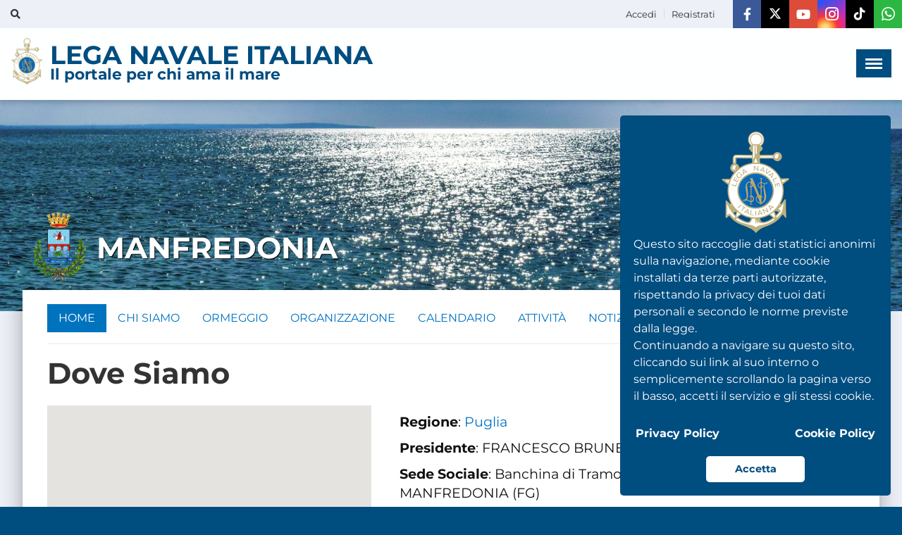

--- FILE ---
content_type: text/html; charset=UTF-8
request_url: https://www.leganavale.it/manfredonia
body_size: 16897
content:
<!DOCTYPE html>
<html lang="it-IT">
	<head>
        <meta charset="utf-8">
  		<meta http-equiv="X-UA-Compatible" content="IE=edge,chrome=1">
        <title>Home | Sezione Lni Di MANFREDONIA : LEGA NAVALE ITALIANA</title>


<meta http-equiv="content-language" content="it">
<meta http-equiv="content-type" content="text/html">
<meta name="viewport" content="width=device-width, initial-scale=1.0, maximum-scale=1.0, user-scalable=0">
<meta name="mobile-web-app-capable" content="yes">
<meta name="apple-mobile-web-app-capable" content="yes">

<link href='https://www.leganavale.it/mod/aalborg_theme/fonts/style.css' rel='stylesheet' type='text/css'>
<link href='https://www.leganavale.it/mod/aalborg_theme/js/cookieconsent/cookieconsent.css' rel='stylesheet' type='text/css'>
<link rel="apple-touch-icon" sizes="57x57" href="https://www.leganavale.it/mod/aalborg_theme/graphics/nuovo_layout/favicon/apple-icon-57x57.png">
<link rel="apple-touch-icon" sizes="60x60" href="https://www.leganavale.it/mod/aalborg_theme/graphics/nuovo_layout/favicon/apple-icon-60x60.png">
<link rel="apple-touch-icon" sizes="72x72" href="https://www.leganavale.it/mod/aalborg_theme/graphics/nuovo_layout/favicon/apple-icon-72x72.png">
<link rel="apple-touch-icon" sizes="76x76" href="https://www.leganavale.it/mod/aalborg_theme/graphics/nuovo_layout/favicon/apple-icon-76x76.png">
<link rel="apple-touch-icon" sizes="114x114" href="https://www.leganavale.it/mod/aalborg_theme/graphics/nuovo_layout/favicon/apple-icon-114x114.png">
<link rel="apple-touch-icon" sizes="120x120" href="https://www.leganavale.it/mod/aalborg_theme/graphics/nuovo_layout/favicon/apple-icon-120x120.png">
<link rel="apple-touch-icon" sizes="144x144" href="https://www.leganavale.it/mod/aalborg_theme/graphics/nuovo_layout/favicon/apple-icon-144x144.png">
<link rel="apple-touch-icon" sizes="152x152" href="https://www.leganavale.it/mod/aalborg_theme/graphics/nuovo_layout/favicon/apple-icon-152x152.png">
<link rel="apple-touch-icon" sizes="180x180" href="https://www.leganavale.it/mod/aalborg_theme/graphics/nuovo_layout/favicon/apple-icon-180x180.png">
<link rel="icon" type="image/png" sizes="192x192"  href="https://www.leganavale.it/mod/aalborg_theme/graphics/nuovo_layout/favicon/android-icon-192x192.png">
<link rel="icon" type="image/png" sizes="32x32" href="https://www.leganavale.it/mod/aalborg_theme/graphics/nuovo_layout/favicon/favicon-32x32.png">
<link rel="icon" type="image/png" sizes="96x96" href="https://www.leganavale.it/mod/aalborg_theme/graphics/nuovo_layout/favicon/favicon-96x96.png">
<link rel="icon" type="image/png" sizes="16x16" href="https://www.leganavale.it/mod/aalborg_theme/graphics/nuovo_layout/favicon/favicon-16x16.png">
<link rel="manifest" href="https://www.leganavale.it/mod/aalborg_theme/graphics/nuovo_layout/favicon/manifest.json?v=1">
<meta name="msapplication-TileColor" content="#ffffff">
<meta name="msapplication-TileImage" content="https://www.leganavale.it/mod/aalborg_theme/graphics/nuovo_layout/favicon/ms-icon-144x144.png">
<meta name="theme-color" content="#ffffff">



<link rel="canonical" href="https://www.leganavale.it/manfredonia" />
<!--  Social tags      -->
<meta name="keywords" content="">
<meta name="description" content="Banchina di Tramontana, snc - 71043 - MANFREDONIA (FG)">
<!-- Schema.org markup for Google+ -->
<meta itemprop="name" content="Home | Sezione Lni Di MANFREDONIA : LEGA NAVALE ITALIANA">
<meta itemprop="description" content="Banchina di Tramontana, snc - 71043 - MANFREDONIA (FG)">
<meta itemprop="image" content="https://www.leganavale.it/mod/aalborg_theme/pages/logo_image.php?guid=43098&filename=Gonfalone-manfredonia.png">
<!-- Twitter Card data -->
<meta name="twitter:card" content="summary">
<meta name="twitter:site" content="https://www.leganavale.it/manfredonia">
<meta name="twitter:title" content="Home | Sezione Lni Di MANFREDONIA : LEGA NAVALE ITALIANA">
<meta name="twitter:description" content="Banchina di Tramontana, snc - 71043 - MANFREDONIA (FG)">
<meta name="twitter:creator" content="Risesoft S.r.l.">
<meta name="twitter:image" content="https://www.leganavale.it/mod/aalborg_theme/pages/logo_image.php?guid=43098&filename=Gonfalone-manfredonia.png">
<!-- Open Graph data -->
<meta property="og:logo" content="https://www.leganavale.it/mod/aalborg_theme/graphics/nuovo_layout/images/logo.png" />
<meta property="og:locale" content="it_IT" />
<meta property="og:title" content="Home | Sezione Lni Di MANFREDONIA : LEGA NAVALE ITALIANA" />
<meta property="og:type" content="article" />
<meta property="og:url" content="https://www.leganavale.it/manfredonia" />
<meta property="og:image" itemprop="image" content="https://www.leganavale.it/mod/aalborg_theme/pages/logo_image.php?guid=43098&filename=Gonfalone-manfredonia.png" />
<meta property="og:image:url" content="https://www.leganavale.it/mod/aalborg_theme/pages/logo_image.php?guid=43098&filename=Gonfalone-manfredonia.png" />
<meta property="og:image:secure_url" content="https://www.leganavale.it/mod/aalborg_theme/pages/logo_image.php?guid=43098&filename=Gonfalone-manfredonia.png" />
<meta property="og:description" content="Banchina di Tramontana, snc - 71043 - MANFREDONIA (FG)" />
<meta property="og:site_name" content="leganavale.it" />
<meta property="article:publisher" content="https://www.facebook.com/leganavaleitaliana.pn" />
<meta property="og:updated_time" content="1768668775" />  


<link rel="stylesheet" href="https://www.leganavale.it/mod/aalborg_theme/graphics/nuovo_layout/css/owl.carousel.css?v=1">
<link rel="stylesheet" href="https://www.leganavale.it/mod/aalborg_theme/graphics/nuovo_layout/css/main-style.css?v=1768668773">
<link rel="stylesheet" href="https://www.leganavale.it/mod/aalborg_theme/graphics/nuovo_layout/css/style.css?v=1768668773">
<link rel="stylesheet" href="https://www.leganavale.it/mod/aalborg_theme/js/lightgallery/css/lightgallery.css">
<link rel="stylesheet" href="https://www.leganavale.it/mod/aalborg_theme/js/lightgallery/css/lg-transitions.css">
<link rel="stylesheet" href="https://www.leganavale.it/mod/aalborg_theme/js/lightgallery/css/lg-fb-comment-box.css">
<link rel="stylesheet" href="https://www.leganavale.it/mod/aalborg_theme/js/simplebar/simplebar.css">
<link rel="stylesheet" href="https://www.leganavale.it/mod/aalborg_theme/theme/plugins/iCheck/all.css">
<link rel="stylesheet" href="https://www.leganavale.it/mod/aalborg_theme/js/bootstrap-calendar/css/calendar.css?v=1">
<link rel="stylesheet" href="https://www.leganavale.it/mod/aalborg_theme/graphics/nuovo_layout/css/jquery.toast.min.css">


<script>
var elgg = {"config":{"lastcache":1474626168,"viewtype":"default","simplecache_enabled":0},"security":{"token":{"__elgg_ts":1768668775,"__elgg_token":"nXLV8bu_HoPdItE0S9BeKw"}},"session":{"user":null}};
</script><script src="https://www.leganavale.it/mod/aalborg_theme/graphics/nuovo_layout/js/jquery-2.1.3.min.js"></script>
<script src="https://www.leganavale.it/mod/aalborg_theme/graphics/nuovo_layout/js/jquery.ui.min.js"></script>
<script src="https://www.leganavale.it/cache/0/default/elgg.js"></script>
<script src="https://www.leganavale.it/mod/aalborg_theme/theme/jquery.form.min.js"></script>
<script src="https://www.leganavale.it/mod/aalborg_theme/graphics/nuovo_layout/js/jquery.toast.min.js"></script>
	</head>
	<body>
    
		<div id="main-wrapper"> 
		<style>
	
	.uou-block-1a .social li a.fa-instagram{
		
		background: radial-gradient(
		circle farthest-corner at 28% 100%,
		#fcdf8f 0%,
		#fbd377 10%,
		#fa8e37 22%,
		#f73344 35%,
		transparent 65%
	  ), linear-gradient(145deg, #3051f1 10%, #c92bb7 70%);
	  font-size:22px;	
		
	}
	
	.uou-block-1a .social li a.fa-whatsapp{
		background-color: #2cb742;
		font-size: 22px;
	}
	
	.uou-block-1a .social li a.fa-whatsapp:hover{
		background-color: #228d33;
	}
	
	.uou-block-1a .social li a{
		font-size:18px;	
	}
	
</style>



<!-- Top Toolbar -->
  <div class="toolbar">
    <div class="uou-block-1a blog">
      <div class="container-fluid">
        <div class="search"> <a href="#" class="toggle fas fa-search"></a>
          <form method="post"  action="https://www.leganavale.it/action/utility/ricerca">
            <input type="text" autocomplete="name" class="search-input" id="search-input" placeholder="Ricerca ...">
            <!--<input type="button" value="">-->
            <button type="submit" value="" id="submitButton"></button>  
          </form>
          
          <div id="results-search"><ul></ul></div>
          
          
        </div>
        <ul class="social">
          <li><a href="https://www.facebook.com/leganavaleitaliana.pn" target="_blank" class="fab fa-facebook-f" title="Facebook"></a></li>
          <li><a href="https://twitter.com/lni_pn" target="_blank" class="fab6 fa-x-twitter" title="Twitter (X)"></a></li>
          <li><a href="https://www.youtube.com/channel/UCe0tAnqpTD0noOCyJfwX8-A" target="_blank" class="fab fa-youtube" title="Youtube"></a></li>
          <li><a href="https://www.instagram.com/lega_navale_italiana" target="_blank" class="fab fa-instagram" title="Instagram"></a></li>
          <li><a href="https://www.tiktok.com/@lega.navale" target="_blank" class="fab6 fa-tiktok" title="TikTok"></a></li>
		  <li><a href="https://whatsapp.com/channel/0029Val5SXsBadmQi46zxf1r" target="_blank" class="fab fa-whatsapp" title="Whatsapp"></a></li>
        </ul>
        <ul class="authentication">
          
          	 
		  <li class="user user-menu">
              <!-- Menu Toggle Button -->
              <a href="#" class="ussss" data-toggle="dropdown">
				  <i class="fas fa-lock visible-xs" style="font-size:14px"></i> <span class="hidden-xs">Accedi</span>
              </a>
              <div class="dropdown-menu">
                
                <div style="padding:15px;">
                    <p style="margin:0 0 10px 0; padding:0;font-size: 20px; font-weight:bold ">Effettua il login</p>
                    <form method="post" action="https://www.leganavale.it/action/login" style="margin-bottom:0">
                      <input name="__elgg_token" value="nXLV8bu_HoPdItE0S9BeKw" type="hidden"><input name="__elgg_ts" value="1768668775" type="hidden">                      <div class="form-group">
                        <label for="tipo_utenza_login">Tipo utenza</label>
                        <select autocomplete="additional-name"  class="form-control" name="tipo" id="tipo_utenza_login" style="margin-bottom:15px">
                        	<option value="2" selected="selected">Strutture Periferiche</option>
                        	<option value="1">Presidenza Nazionale</option>
                        </select>
                      </div>
                      <div class="form-group" id="struttura_periferica_login">
                        <label for="struttura_periferica_login_select">Struttura periferica</label>
                        <select autocomplete="country" class="form-control" name="struttura_periferica" id="struttura_periferica_login_select" style="margin-bottom:15px">
                        								<option value="685">ACI TREZZA</option>
														<option value="500">AGRIGENTO - PORTO EMPEDOCLE</option>
														<option value="505">AGROPOLI</option>
														<option value="506">ALBENGA</option>
														<option value="014">ALBISOLA</option>
														<option value="010">ALESSANDRIA</option>
														<option value="015">ALGHERO</option>
														<option value="507">AMALFI</option>
														<option value="396">AMANTEA</option>
														<option value="510">ANCONA</option>
														<option value="017">ANDORA</option>
														<option value="020">ANZIO</option>
														<option value="025">ARENZANO</option>
														<option value="030">ARONA</option>
														<option value="521">ASPRA</option>
														<option value="522">BACOLI</option>
														<option value="021">BAGNARA CALABRA</option>
														<option value="035">BARI</option>
														<option value="040">BARLETTA</option>
														<option value="043">BASSANO DEL GRAPPA</option>
														<option value="381">BATTIPAGLIA</option>
														<option value="050">BELLUNO</option>
														<option value="523">BERGAMO</option>
														<option value="525">BIELLA</option>
														<option value="055">BISCEGLIE</option>
														<option value="060">BOLOGNA</option>
														<option value="533">BOLZANO</option>
														<option value="063">BORGHETTO SANTO SPIRITO</option>
														<option value="064">BOVISIO MASCIAGO</option>
														<option value="065">BRESCIA-DESENZANO</option>
														<option value="070">BRINDISI</option>
														<option value="384">BRUCOLI - AUGUSTA</option>
														<option value="075">CAGLIARI</option>
														<option value="537">CAMOGLI</option>
														<option value="534">CAMPOMARINO</option>
														<option value="077">CAMPOMARINO DI MARUGGIO</option>
														<option value="368">CAORLE - ERACLEA</option>
														<option value="073">CAPRAIA ISOLA</option>
														<option value="074">CARIATI</option>
														<option value="539">CARLOFORTE</option>
														<option value="009">CASAL VELINO</option>
														<option value="079">CASALABATE</option>
														<option value="078">CASTELFRANCO VENETO</option>
														<option value="687">CASTELLABATE</option>
														<option value="540">CASTELLAMMARE DEL GOLFO</option>
														<option value="541">CASTELLAMMARE DI STABIA</option>
														<option value="542">CASTELSARDO</option>
														<option value="080">CATANIA</option>
														<option value="954">CENTRO NAUTICO DI SANTA CROCE</option>
														<option value="951">CENTRO NAUTICO FERRARA</option>
														<option value="952">CENTRO NAUTICO SABAUDIA</option>
														<option value="953">CENTRO NAUTICO TARANTO</option>
														<option value="085">CERIALE</option>
														<option value="551">CETRARO</option>
														<option value="090">CHIAVARI-LAVAGNA</option>
														<option value="091">CHIOGGIA</option>
														<option value="553">CIRO` MARINA</option>
														<option value="557">CIVITANOVA MARCHE</option>
														<option value="092">CIVITAVECCHIA</option>
														<option value="094">COGOLETO</option>
														<option value="097">CORIGLIANO</option>
														<option value="098">CREMA</option>
														<option value="099">CREMONA</option>
														<option value="100">CROTONE</option>
														<option value="101">CUPRA MARITTIMA</option>
														<option value="354">DAVOLI</option>
														<option value="375">DELEGAZIONE UNIVERSITARIA DI ROMA</option>
														<option value="105">FALCONARA MARITTIMA</option>
														<option value="104">FANO</option>
														<option value="560">FASANO</option>
														<option value="106">FERRARA</option>
														<option value="562">FINALE LIGURE</option>
														<option value="108">FIRENZE E PRATO</option>
														<option value="088">FIUMICINO</option>
														<option value="095">FOGGIA</option>
														<option value="110">FOLLONICA</option>
														<option value="393">FORMIA</option>
														<option value="374">FRANCAVILLA AL MARE</option>
														<option value="115">FRIGOLE</option>
														<option value="564">GAETA</option>
														<option value="566">GALLIPOLI</option>
														<option value="112">GARDA</option>
														<option value="113">GELA</option>
														<option value="114">GENOVA </option>
														<option value="116">GENOVA NERVI</option>
														<option value="118">GENOVA QUINTO</option>
														<option value="120">GENOVA SESTRI</option>
														<option value="403">GIOVINAZZO</option>
														<option value="402">GIUGLIANO IN CAMPANIA</option>
														<option value="565">GIULIANOVA</option>
														<option value="183">GOLFO ARANCI</option>
														<option value="185">GOLFO DELL`ASINARA</option>
														<option value="567">GRADO</option>
														<option value="569">ISCHITELLA</option>
														<option value="397">ISOLA DEL GIGLIO</option>
														<option value="111">ISOLA D`ISCHIA</option>
														<option value="568">LA MADDALENA</option>
														<option value="124">LA SPEZIA</option>
														<option value="123">LAGHI DI SIBARI</option>
														<option value="532">LAGO DI BOLSENA</option>
														<option value="293">LAGO DI BRACCIANO</option>
														<option value="529">LAGO TRASIMENO</option>
														<option value="343">LAMPEDUSA-LINOSA</option>
														<option value="335">LATINA</option>
														<option value="576">LE CASTELLA</option>
														<option value="574">LERICI</option>
														<option value="547">LICATA</option>
														<option value="128">LIDO DI ENEA - TERRACINA</option>
														<option value="130">LIDO DI OSTIA</option>
														<option value="169">LIPARI</option>
														<option value="132">LIVORNO</option>
														<option value="686">LOCRI</option>
														<option value="577">LODI</option>
														<option value="134">MANDELLO DEL LARIO</option>
														<option value="581">MANFREDONIA</option>
														<option value="136">MANTOVA</option>
														<option value="583">MARATEA</option>
														<option value="137">MARGHERITA DI SAVOIA</option>
														<option value="589">MARINA DI CAMEROTA</option>
														<option value="582">MARINA DI LEUCA</option>
														<option value="365">MARINA DI MANCAVERSA - TAVIANO</option>
														<option value="135">MARINA DI PISCIOTTA</option>
														<option value="366">MARINA DI SAN CATALDO</option>
														<option value="380">MARINA DI SANTA CATERINA</option>
														<option value="398">MARINA DI TORRE SANTA SABINA</option>
														<option value="376">MARINA DI TORRE VADO</option>
														<option value="585">MARSALA</option>
														<option value="387">MARZAMEMI - PACHINO</option>
														<option value="141">MARZOCCA</option>
														<option value="601">MATERA - MAGNA GRECIA</option>
														<option value="138">MAZARA DEL VALLO</option>
														<option value="594">MEINA</option>
														<option value="140">MESSINA</option>
														<option value="164">MESTRE</option>
														<option value="142">MILANO</option>
														<option value="151">MILAZZO</option>
														<option value="390">MIRTO CROSIA</option>
														<option value="143">MOLA DI BARI</option>
														<option value="144">MOLFETTA</option>
														<option value="587">MONFALCONE</option>
														<option value="588">MONOPOLI</option>
														<option value="147">MONTE ARGENTARIO - ORBETELLO</option>
														<option value="148">NAPOLI</option>
														<option value="592">NETTUNO</option>
														<option value="333">NICOTERA</option>
														<option value="150">NOLI</option>
														<option value="595">NUMANA</option>
														<option value="597">OLBIA</option>
														<option value="152">ORTONA</option>
														<option value="605">OSTUNI</option>
														<option value="154">OTRANTO</option>
														<option value="156">PADOVA</option>
														<option value="158">PALERMO </option>
														<option value="159">PALERMO ARENELLA</option>
														<option value="379">PALINURO</option>
														<option value="161">PALMI</option>
														<option value="606">PANTELLERIA</option>
														<option value="362">PATTI</option>
														<option value="608">PAVIA</option>
														<option value="160">PESARO</option>
														<option value="610">PESCARA</option>
														<option value="342">PESCHICI</option>
														<option value="621">PIACENZA - PARMA</option>
														<option value="162">PIOMBINO</option>
														<option value="165">PISA</option>
														<option value="613">PISTOIA</option>
														<option value="370">POLICORO</option>
														<option value="612">POLIGNANO A MARE</option>
														<option value="619">POMEZIA</option>
														<option value="352">PORDENONE-SAN VITO</option>
														<option value="166">PORTICI</option>
														<option value="129">PORTO CESAREO</option>
														<option value="626">PORTO RECANATI</option>
														<option value="180">PORTO SAN GIORGIO</option>
														<option value="172">PORTO SAN PAOLO</option>
														<option value="175">PORTO SANT` ELPIDIO</option>
														<option value="170">PORTOFERRAIO</option>
														<option value="401">PORTOPALO DI MENFI</option>
														<option value="629">POZZALLO</option>
														<option value="188">POZZUOLI</option>
														<option value="681">PRAIA A MARE - TORTORA</option>
														<option value="950">PRESIDENZA NAZIONALE</option>
														<option value="630">PROCIDA</option>
														<option value="195">RAPALLO</option>
														<option value="200">RAVENNA</option>
														<option value="205">REGGIO CALABRIA</option>
														<option value="603">REGGIO CALABRIA SUD</option>
														<option value="383">RICCIONE</option>
														<option value="349">RIETI - LAGO DEL TURANO</option>
														<option value="213">RIMINI</option>
														<option value="638">RIPOSTO</option>
														<option value="640">RIVA DEL GARDA</option>
														<option value="218">ROCCELLA JONICA</option>
														<option value="688">RODI GARGANICO - ISOLE TREMITI</option>
														<option value="689">RODI GARGANICO - ISOLE TREMITI</option>
														<option value="215">ROMA</option>
														<option value="357">ROSETO DEGLI ABRUZZI</option>
														<option value="373">ROSSANO</option>
														<option value="650">S. BENEDETTO DEL TRONTO</option>
														<option value="220">SALERNO</option>
														<option value="225">SAN FELICE CIRCEO</option>
														<option value="389">SAN FERDINANDO</option>
														<option value="230">SAN FOCA</option>
														<option value="221">SAN GIOVANNI A TEDUCCIO _ SAN GIORGIO - NAPOLI</option>
														<option value="247">SAN VITO DEI NORMANNI</option>
														<option value="235">SANREMO</option>
														<option value="222">SANTA CESAREA TERME</option>
														<option value="240">SANTA MARGHERITA LIGURE</option>
														<option value="245">SANTA MARINELLA</option>
														<option value="652">SANTA TERESA GALLURA</option>
														<option value="224">SANT`AGATA DI MILITELLO</option>
														<option value="382">SASSARI</option>
														<option value="250">SAVONA</option>
														<option value="655">SCARIO</option>
														<option value="653">SCAURI</option>
														<option value="252">SCIACCA</option>
														<option value="657">SENIGALLIA</option>
														<option value="255">SESTRI LEVANTE</option>
														<option value="257">SIENA E VAL D`ELSA</option>
														<option value="071">SINIS-GOLFO DI ORISTANO</option>
														<option value="260">SIRACUSA</option>
														<option value="556">SORRENTO</option>
														<option value="265">SOVERATO</option>
														<option value="268">SPERLONGA-LAGO DI FONDI</option>
														<option value="270">SPOTORNO</option>
														<option value="623">SULCIS</option>
														<option value="659">TALAMONE</option>
														<option value="275">TARANTO</option>
														<option value="661">TERMINI IMERESE</option>
														<option value="279">TEULADA</option>
														<option value="280">TORINO</option>
														<option value="388">TORRE ANNUNZIATA</option>
														<option value="191">TORRE CANNE</option>
														<option value="282">TORRE COLIMENA</option>
														<option value="658">TORRE DEL GRECO</option>
														<option value="139">TORRE SAN GIOVANNI DI UGENTO</option>
														<option value="285">TRANI</option>
														<option value="290">TRAPANI</option>
														<option value="664">TRAPPETO-PARTINICO-BALESTRATE</option>
														<option value="346">TRENTO</option>
														<option value="586">TREVISO</option>
														<option value="665">TRICASE</option>
														<option value="295">TRIESTE</option>
														<option value="667">TROPEA</option>
														<option value="329">UDINE-LIGNANO</option>
														<option value="300">VARAZZE</option>
														<option value="305">VARESE</option>
														<option value="315">VENEZIA</option>
														<option value="317">VENTOTENE</option>
														<option value="670">VERCELLI</option>
														<option value="675">VERONA E PESCHIERA DEL GARDA</option>
														<option value="320">VIAREGGIO</option>
														<option value="324">VICENZA</option>
														<option value="680">VICO EQUENSE</option>
														<option value="325">VIESTE</option>
														<option value="344">VILLA SAN GIOVANNI</option>
														<option value="328">VILLASIMIUS</option>
							                        </select>
                      </div>
                      <div class="form-group">
                        <label for="username_login">Username</label>
                        <input autocomplete="username" type="text" class="form-control" name="username" id="username_login" placeholder="Username">
                      </div>
                      <div class="form-group">
                        <label for="password_login">Password</label>
                        <input type="password" class="form-control" name="password" id="password_login" placeholder="Password" autocomplete="current-password" style="margin-bottom:5px;">
                        <a href="https://www.leganavale.it/recupero-password" class="cliccable" style="font-size:13px;text-decoration:underline; font-weight:bold; color:#0073bf" title="Recupera la tua password">Hai dimenticato la password?</a>
                      </div>
                      <br />
                      <button type="submit" class="btn btn-primary btn-sm" id="accedi">Accedi</button>
                    </form>
                    
                
                </div>
                
              </div>
            </li>
          <li><a href="https://www.leganavale.it/registrati"><i class="fas fa-user visible-xs" style="font-size:14px"></i> <span class="hidden-xs">Registrati</span></a></li>
                  
        
          
        </ul>
        
      </div>
    </div>
    <!-- end .uou-block-1a --> 
  </div>
  <!-- end toolbar -->
  
  <div class="box-shadow-for-ui">
    <div class="uou-block-2b">
      <div class="container-fluid"> <a href="https://www.leganavale.it/" class="logo" title="LEGA NAVALE ITALIANA - Il portale per chi ama il mare"><img src="https://www.leganavale.it/mod/aalborg_theme/graphics/nuovo_layout/images/logo.png" alt="LEGA NAVALE ITALIANA - Il portale per chi ama il mare"><p>LEGA NAVALE ITALIANA<small>Il portale per chi ama il mare</small></p></a> <a href="#" title="" class="mobile-sidebar-button mobile-sidebar-toggle"><span></span></a>
        
      </div>
    </div>
    <!-- end .uou-block-2b --> 
  </div>
  
  
  
  
  
<script>
    
    document.getElementById('submitButton').addEventListener('click', function(event) {
        event.preventDefault();  // Impedisce l'invio del form
        
    });
    
</script>


<!-- PRO BANNER HEAD -->
<div class="banr-head" id="banr-header">
  <div class="container">
    <div class="row"> 
      
      <!-- CONTENT -->
      <div class="col-sm-12">
        <div class="text-area">
          <div class="position-center-center col-md-12">
            
            
          </div>
        </div>
      </div>
    
      
    </div>
  </div>
</div>    	<div id="main-title">
        	<div class="container-fluid">
                <h1 class="manfredonia">
					<img class="logo-struttura" src="https://www.leganavale.it/mod/aalborg_theme/pages/logo_image.php?guid=43098&filename=Gonfalone-manfredonia.png"><p class='struttura-title'>MANFREDONIA</p>                </h1>
            </div>
        </div>
                
    	<div id="main-content">
        
        	<div class="container-fluid">
			<ul class=" struttura-nav elgg-menu-struttura-default"><li class="elgg-menu-item-home-struttura"><a href="https://www.leganavale.it/manfredonia/home" class="elgg-menu-content selected"><span>HOME</span></a>
</li><li class="elgg-menu-item-chi-siamo-struttura"><a href="https://www.leganavale.it/manfredonia/chi-siamo" class="elgg-menu-content "><span>CHI SIAMO</span></a>
</li><li class="elgg-menu-item-ormeggio-struttura"><a href="https://www.leganavale.it/manfredonia/ormeggio" class="elgg-menu-content "><span>ORMEGGIO</span></a>
</li><li class="elgg-menu-item-organizzazione-struttura"><a href="https://www.leganavale.it/manfredonia/organizzazione" class="elgg-menu-content "><span>ORGANIZZAZIONE</span></a>
</li><li class="elgg-menu-item-calendario-struttura"><a href="https://www.leganavale.it/manfredonia/calendario" class="elgg-menu-content "><span>CALENDARIO</span></a>
</li><li class="elgg-menu-item-attivita-struttura"><a href="https://www.leganavale.it/manfredonia/attivita" class="elgg-menu-content "><span>ATTIVIT&Agrave;</span></a>
</li><li class="elgg-menu-item-notizie-struttura"><a href="https://www.leganavale.it/manfredonia/notizie" class="elgg-menu-content "><span>NOTIZIE</span></a>
</li><li class="elgg-menu-item-gallerie-struttura"><a href="https://www.leganavale.it/manfredonia/gallerie" class="elgg-menu-content "><span>GALLERIE</span></a>
</li><li class="elgg-menu-item-link-struttura"><a href="https://www.leganavale.it/manfredonia/link" class="elgg-menu-content "><span>LINK</span></a>
</li></ul>                <div class="clearfix"></div>
                <hr style="margin:15px 10px 5px 10px; border-bottom:1px solid #f2f2f2" />
                

<style>
	
	.ccontent{
		padding:10px;
		background-color:#ffffff;
		/*box-shadow: 0 1px 1px rgba(0, 0, 0, 0.1);
		font-size:14px;	*/
	}
	
	.cccontent{
		font-size:1.2em;
		padding:0 25px;
	}
	h1._title{
		font-size:2.6em;
		font-weight:bold;
		margin:0 0 20px 0;
		
	}
	
	h1._title2{
		font-size:2.6em;
		font-weight:bold;
		margin:0;
		
	}
	
	h1._btitle2{
		text-align:right;	
	}
	
	@media (max-width: 768px){
		h1._title2{
			font-size:1.6em;
			font-weight:bold;
			margin:0;
			
		}
		
		h1._btitle2{
			text-align:left;	
		}
	}
	
	h4._title{
		font-size:1.5em;
		margin:0 0 20px 0;	
		
	}
	
	h3._title{
		font-size:2em;
		margin:25px 0 0 0;
		border-bottom:1px solid #dfdfdf;
		font-weight:bold;
		
	}
	
	h2._title{
		font-size:1.5em;
		font-weight:bold;
		margin:0 0 10px 0 !important;
		
	}
	
	p._title{
		font-size:1em;
		margin:10px 0;
	}
	
	#map{
		height:400px;	
	}
	
	.elgg-heading-main{
		width:100%;	
	}
	
	h2.elgg-heading-main{
		min-height:auto !important;	
	}
	
	.ccccontent{
		padding:20px;	
	}
	.row.display-flex {
	  display: flex;
	  flex-wrap: wrap;
	}
	.row.display-flex > [class*='col-'] {
	  display: flex;
	  flex-direction: column;
	}
	
	.media-heading{
		margin-bottom:5px;	
	}
	
	.media-tag{
		margin:0;
		margin-bottom:5px;	
	}
	
	.owl-carousel .owl-item img {
		width:150px;	
	}
	
	#eventi-corso .owl-controls.clickable{
		bottom:-8px !important;
		right:0 !important;
	}
	
	button.navigate {
		font-size: 0.4em;
		padding: 2px 4px;
		line-height: 20px;
		margin: 0 5px;
		float: right;
		position: relative;
		top: 12px;
		color:#ffffff;
	}
	
	@media (max-width: 768px){
		button.navigate {
			top:2px;	
		}
		
		.pro-inside {
			/*min-height:200px !important;*/
			min-height:auto !important;
			max-height: 200px !important;
		}
		
		.cal-year-box [class*="span"], .cal-month-box [class*="cal-cell"]{
		    min-height: 60px !important;
		}
		
		.cal-month-day{
			height:60px;	
		}
		
		span[data-cal-date]{
			font-size:0.8em;
			margin-top: 5px;
    		margin-right: 5px;	
		}
		
		.cal-month-box .cal-day-today span[data-cal-date] {
			font-size: 1.2em;
		}
	}
	
</style>



<div class="row">
	
    <div class="col-lg-12">
    
        <div class="ccontent">
            
            
                        
            <h1 class="_title">Dove Siamo</h1>
                    
            
            <div class="row">
            	
                
                
                <div class="col-lg-5 col-md-5">
                	
                   <div id="map"></div>
                    
                </div>
                
                
                <div class="col-lg-7 col-md-7 cccontent">
                	
                    
                                        <p class="_title"><b>Regione</b>: <a href="https://www.leganavale.it/puglia">Puglia</a></p>
                                        
					                    <p class="_title"><b>Presidente</b>: FRANCESCO BRUNETTI</p>
                                        
                                        
                                        <p class="_title"><b>Sede Sociale</b>: Banchina di Tramontana, snc - 71043 - MANFREDONIA (FG)</p>
                                        
                                        <p class="_title"><b>Sede Nautica</b>: Banchina di Tramontana s.n.c. - 71043 - Manfredonia (FG)</p>
                                        
                                        <p class="_title"><b>Telefono</b>: 0884.1951041</p>
                                                            <p class="_title"><b>Cellulare</b>: 3357747424</p>
                                        
                                        
                                        <p class="_title"><b>E-Mail</b>: <a href="mailto:manfredonia@leganavale.it">manfredonia@leganavale.it</a></p>
                                        
                                        <p class="_title"><b>Pec</b>: <a href="mailto:manfredonia@pec.leganavale.it">manfredonia@pec.leganavale.it</a></p>
                                        
                    						<p class="_title"><b>Corsi</b>: Vela</p>
												<p class="_title"><b>Gruppi sportivi</b>: Vela (FIV)</p>
                        
												<p class="_title"><b>Attività</b>: Sede Nautica</p>
						                    
                    <div class="clearfix"></div>
                </div>
                
            </div>
            
                        
            
            <div class="content-description">
            	
                                
            </div>
            
            <div class="clearfix"></div>
            <br />
            
            <div class="news">
            	
                <h1 class="_title2">Notizie</h1>
                <hr />
                
                <!--<div class="owl-carousel owl-theme">-->
                <div>
                
                                    	<!--<div class="item">-->
                    							
							<div class="media" style="margin:15px 0">
							  <div class="media-left">
								<a href="https://www.leganavale.it/manfredonia/news/44153/XXVIII-REGATA-DEL-GARGANO-%E2%80%93-PIZZOMUNNO-CUP">
								  <img class="media-object" src="https://www.leganavale.it/mod/aalborg_theme/pages/news_image.php?filename=70x100_pc-2 rid.jpg&guid=44153" width="200">
								</a>
							  </div>
							  <div class="media-body">
								<h4 class="media-heading"><a href="https://www.leganavale.it/manfredonia/news/44153/XXVIII-REGATA-DEL-GARGANO-%E2%80%93-PIZZOMUNNO-CUP">21/09/2020 - XXVIII Regata del Gargano – Pizzomunno Cup</a></h4>
                                
                                <h5 class="media-tag">
                                                                <span class="quad news"></span><span class="quadt">News</span> - 
                                                                
								<a class="a-tag" href="https://www.leganavale.it/sezione/42666/LO-SPORT">Lo Sport</a>                               
                                
                                </h5>
                                 
								Pieno successo della tradizionale Regata Velica, organizzata dalla Sezione LNI di Manfredonia								<div class="clearfix"></div>
							  </div>
                              <hr />
							</div>
							
						
													<!--</div>-->
							                
                </div>
                
            </div>
            
                        
            <h4 class="text-center" style="font-weight:600"><a href="https://www.leganavale.it/manfredonia/notizie">Vedi tutte le notizie</a></h4>
            
            <hr />
            
            <div class = "agenda">
            	<div class="row">
                <div class="col-lg-5">
                <h1 class="_title2">Agenda</h1>
                </div>
                <div class="col-lg-7">
                <h1 class="_title2 _btitle2"><b id="cal-title" style="margin-right:10px"></b> <button class="btn-primary navigate" data-calendar-nav="next">&gt;&gt;</button><button class="btn-primary navigate" data-calendar-nav="prev">&lt;&lt;</button></h1>
                </div>
                
                </div>
                
                <hr />
                
                <div class="row" style="background-color:#FFFFFF"> 
                  <!-- PRO IMAGE -->
                  <div class="col-lg-5 pro-inside">
                    
                    <div class="row" id="eventi-corso">
                        
                    </div>
                  
                  </div>
                  
                  <!-- PRO CONTENT -->
                  <div class="col-lg-7 pro-inside" id="calendar-container">
                    
                    <div id="calendar2"></div>
                    
                  </div>
                  
                </div>
                
            
            </div>
            <div style="clear:both"></div>
            <h4 class="text-center" style="font-weight:600"><a href="https://www.leganavale.it/manfredonia/attivita">Vedi tutte le attività</a></h4>
            
            
            
        </div>
    
    </div>
    
    
    
    

</div>


<script>
	
	function InitMap(){
		
		try{
		
			var map = new google.maps.Map(document.getElementById('map'), {
			  zoom: 10,
			  center: {lat: 41.8519772, lng: 12.2347308}
			});
			
			var geocoder = new google.maps.Geocoder();
	
			geocodeAddress(geocoder, map);
			
		}
		catch(err){
			
		}
       
	}
	
	
	function geocodeAddress(geocoder, resultsMap) {
		
				var punto = new google.maps.LatLng(41.627326, 15.918529);
		
		resultsMap.setCenter(punto);
		
		var marker = new google.maps.Marker({
		  map: resultsMap,
		  position: punto
		});
		
				
      }
	  
	  
	  $(function(){
		
		var calendar = $("#calendar2").calendar(
		{
			language: 'it-IT',
			tmpl_path: "https://www.leganavale.it/mod/aalborg_theme/js/bootstrap-calendar/tmpls/",
			events_source: 'https://www.leganavale.it/mod/aalborg_theme/pages/attivita.php?gid=43098',
			view: 'month',
			weekbox: false,
			modal:"#events-modal",
			modal_title : function (e) { return e.title },
			modal_type : "ajax",
			classes: {
				months: {
					general: 'label'
				}
			},
			onAfterViewLoad:function(view){
				$('#cal-title').text(this.getTitle());
				$('*[data-cal-date]').off("click");
				$('.cal-cell').off("dblclick");	
				
					
			},
			onAfterEventsLoad: function(events) {
				if(!events) {
					return;
				}
				var list = $('#eventi-corso');
				
				if(typeof $owl != "undefined"){
					$('#eventi-corso').data('owlCarousel').destroy();
				}
				
				list.html('');
				
				var i = 0
				var k = 0
				
				var eee = "";
				
				$.each(events, function(key, val) {
					
					if(parseInt(val.start2) > 1768604400 || parseInt(val.end2) > 1768604400){
					
						if((i % 6 == 0 && i > 0) || i == 0)
							eee = eee + '<div class="items">'
												
						eee = eee + '<div class="col-xs-12" style="padding:0">';
						eee = eee + '<div class="eventol '+val.class+'">'
						
						if(val.data_format2 != "")
							eee = eee + '<small style="font-size:0.9em; text-transform:uppercase">Dal ' + val.data_format+ ' al '+ val.data_format2
						else
							eee = eee + '<small style="font-size:0.9em; text-transform:uppercase">' + val.data_format
						
						eee = eee + ' - <a href="' + val.argomento_url + '">' + val.argomento + '</a></small><br />'
						eee = eee + '<p style="margin:5px 0 0 0; padding:0"><a href="' + val.url_link + '" style="color:#333; font-weight:bold; text-transform:uppercase; font-size: 1.3em; text-decoration:underline">' + val.title + '</a></p>'
						eee = eee + '</div>';	
						eee = eee + '</div>';
						
						i++
						
						if(i % 6 == 0 && i > 0){
							eee = eee + '</div>';	
							i = 0
						}
						
						k++;
						
					}
					
				});
				
				if(k == 0)
					eee = "<p style='text-align:left'>Nessuna attività in programma</p>";
				
				
				list.append(eee)
				
				
				var settings_c = {
						margin:0,
						loop:true,
						nav: true,
						autoWidth:false,
						items:1,
						autoPlay : 5000,
						stopOnHover:true,
						itemsDesktop: [1199, 1],
						itemsDesktopSmall: [979, 1],
						itemsTablet: [768, 1],
						itemsTabletSmall: !1,
						itemsMobile: [479, 1],
					  }
				
				
				$('#eventi-corso').owlCarousel(settings_c);
				  
			}
			
		});	
		
		
		$('.navigate').each(function() {
			var $this = $(this);
			$this.click(function() {
				calendar.navigate($this.data('calendar-nav'));
			});
		});
		
	});
	
</script>

<script async defer src="https://maps.googleapis.com/maps/api/js?key=AIzaSyA7tJCdMf1sbMyuYrUSf1uiGMaj-IDdrDY&callback=InitMap"></script>




<style>
	
	.elgg-heading-main img{
		float:left;
		margin-right:15px;
		height:70px;	
	}
	
	.elgg-heading-main p{
		line-height:70px;	
	}
	
	.elgg-heading-main{
		width:100%;	
	}
	
</style>

    		</div>
    	</div>
    
<section id="istituzioni" class="sponsor">
	
     
     <div class="container-fluid">
      	<div class="row">
        
        	<div class="col-md-6"> 
      				
					<h1 id="foot-label">ISTITUZIONI</h1>
				
                    <ul id="partner" class="row">
                    
                                              <li><a href="https://www.difesa.it/" title="Ministero della Difesa" target="_blank"><img src="https://www.leganavale.it/mod/aalborg_theme/pages/partner_image.php?guid=51940&filename=Ministero_Difesa_Logo.svg .png" /></a></li>
						                        <li><a href="https://www.giustizia.it/giustizia/it/homepage.page" title="Ministero della Giustizia - Dipartimento per la Giustizia Minorile e di Comunità" target="_blank"><img src="https://www.leganavale.it/mod/aalborg_theme/pages/partner_image.php?guid=51939&filename=dgmc.jpg" /></a></li>
						                        <li><a href="https://www.disabilita.governo.it/it/" title="Ministro per le Disabilità" target="_blank"><img src="https://www.leganavale.it/mod/aalborg_theme/pages/partner_image.php?guid=57856&filename=Ministro per le disabilità.png" /></a></li>
						                        <li><a href="https://www.uniroma1.it/it/pagina-strutturale/home" title="Sapienza Università di Roma" target="_blank"><img src="https://www.leganavale.it/mod/aalborg_theme/pages/partner_image.php?guid=53861&filename=773753.png" /></a></li>
						                        <li><a href="https://www.uniba.it/it" title="Università degli Studi Bari "Aldo Moro"" target="_blank"><img src="https://www.leganavale.it/mod/aalborg_theme/pages/partner_image.php?guid=53862&filename=195080.svg" /></a></li>
						                        <li><a href="https://portale.unibas.it/site/home.html" title="Università degli Studi della Basilicata" target="_blank"><img src="https://www.leganavale.it/mod/aalborg_theme/pages/partner_image.php?guid=53864&filename=unibas.jpg" /></a></li>
						                        <li><a href="https://www.unical.it/" title="Università della Calabria" target="_blank"><img src="https://www.leganavale.it/mod/aalborg_theme/pages/partner_image.php?guid=53865&filename=logo_Uni-calabria.webp" /></a></li>
						                        <li><a href="https://www.mit.gov.it/" title="Ministero delle Infrastrutture e dei Trasporti" target="_blank"><img src="https://www.leganavale.it/mod/aalborg_theme/pages/partner_image.php?guid=42719&filename=Logo_MIT.svg .png" /></a></li>
						                        <li><a href="https://www.miur.gov.it/" title="Ministero dell'Istruzione e del Merito" target="_blank"><img src="https://www.leganavale.it/mod/aalborg_theme/pages/partner_image.php?guid=42720&filename=Logo MIM.jpg" /></a></li>
						                        <li><a href="https://www.unisalento.it/" title="Università del Salento" target="_blank"><img src="https://www.leganavale.it/mod/aalborg_theme/pages/partner_image.php?guid=45289&filename=Università di Lecce.jpeg" /></a></li>
						                        <li><a href="https://www.minambiente.it/" title="Ministero dell'ambiente e della sicurezza energetica" target="_blank"><img src="https://www.leganavale.it/mod/aalborg_theme/pages/partner_image.php?guid=42724&filename=Logo MISE.jpg" /></a></li>
						                        <li><a href="https://www.marina.difesa.it/" title="Marina Militare Italiana" target="_blank"><img src="https://www.leganavale.it/mod/aalborg_theme/pages/partner_image.php?guid=42721&filename=marina-militare.png" /></a></li>
						                        <li><a href="https://www.guardiacostiera.gov.it/" title="Guardia Costiera" target="_blank"><img src="https://www.leganavale.it/mod/aalborg_theme/pages/partner_image.php?guid=42722&filename=images (6).png" /></a></li>
						                    
                   
                   </ul> 
                   
                  
            </div>
			
			
			<div class="col-md-6"> 
      
                	<h1 id="foot-label2">ORGANIZZAZIONI PARTNER</h1>
                    <ul id="collaborazioni" class="row">
                    
                                              <li><a href="https://accademiadellacrusca.it/" title="Accademia della Crusca" target="_blank"><img src="https://www.leganavale.it/mod/aalborg_theme/pages/partner_image.php?guid=57857&filename=cruscatorino.jpg" /></a></li>
						                        <li><a href="https://www.cni.it/" title="Consiglio Nazionale degli Ingegneri" target="_blank"><img src="https://www.leganavale.it/mod/aalborg_theme/pages/partner_image.php?guid=53870&filename=CNI-logo (1).png" /></a></li>
						                        <li><a href="https://www.federcanoa.it/" title="Federazione Italiana Canoa Kayak" target="_blank"><img src="https://www.leganavale.it/mod/aalborg_theme/pages/partner_image.php?guid=53867&filename=FICK.jpg" /></a></li>
						                        <li><a href="https://www.canottaggio.org/" title="Federazione Italiana Canottaggio" target="_blank"><img src="https://www.leganavale.it/mod/aalborg_theme/pages/partner_image.php?guid=53869&filename=logo-fic-scuola-canottaggio.jpg" /></a></li>
						                        <li><a href="https://www.fipsas.it/" title="Federazione Italiana Pesca Sportiva e Attività Subacquee" target="_blank"><img src="https://www.leganavale.it/mod/aalborg_theme/pages/partner_image.php?guid=53868&filename=fipsaslogo.png" /></a></li>
						                        <li><a href="https://www.federvela.it/" title="Federazione Italiana Vela" target="_blank"><img src="https://www.leganavale.it/mod/aalborg_theme/pages/partner_image.php?guid=53866&filename=federazione-italiana-vela-fiv-vector-logo.png" /></a></li>
						                        <li><a href="https://www.federparchi.it/" title="Federparchi" target="_blank"><img src="https://www.leganavale.it/mod/aalborg_theme/pages/partner_image.php?guid=53871&filename=Federparchi-XL.png" /></a></li>
						                        <li><a href="https://www.fidalmar.org/" title="FIDALMAR" target="_blank"><img src="https://www.leganavale.it/mod/aalborg_theme/pages/partner_image.php?guid=53863&filename=images (8).jpeg" /></a></li>
						                        <li><a href="https://www.ilportodeipiccoli.org/" title="Il Porto dei Piccoli" target="_blank"><img src="https://www.leganavale.it/mod/aalborg_theme/pages/partner_image.php?guid=53860&filename=PDP-logo-verticale.webp" /></a></li>
						                        <li><a href="https://www.isprambiente.gov.it/it" title="ISPRA" target="_blank"><img src="https://www.leganavale.it/mod/aalborg_theme/pages/partner_image.php?guid=45287&filename=logo-ispra.png" /></a></li>
						                        <li><a href="https://marevivo.it/" title="Marevivo Onlus" target="_blank"><img src="https://www.leganavale.it/mod/aalborg_theme/pages/partner_image.php?guid=53858&filename=Logo-Marevivo-1x.png" /></a></li>
						                        <li><a href="https://www.messaggeromarittimo.it/" title="Messaggero Marittimo" target="_blank"><img src="https://www.leganavale.it/mod/aalborg_theme/pages/partner_image.php?guid=58215&filename=logo-messaggero-marittimo.png" /></a></li>
						                        <li><a href="https://ontm.it/" title="Osservatorio Nazionale Tutela del Mare" target="_blank"><img src="https://www.leganavale.it/mod/aalborg_theme/pages/partner_image.php?guid=53859&filename=Logo-principale-ONTM.png" /></a></li>
						                        <li><a href="https://www.rai.it/" title="Rai" target="_blank"><img src="https://www.leganavale.it/mod/aalborg_theme/pages/partner_image.php?guid=57858&filename=Logo_of_RAI_(2016).svg.png" /></a></li>
						                        <li><a href="https://www.savethechildren.it/" title="Save the Children Italia" target="_blank"><img src="https://www.leganavale.it/mod/aalborg_theme/pages/partner_image.php?guid=53857&filename=images (7).jpeg" /></a></li>
						                        <li><a href="https://www.realliganaval.com/" title="Real Liga Naval Española" target="_blank"><img src="https://www.leganavale.it/mod/aalborg_theme/pages/partner_image.php?guid=42773&filename=Logo RLNE 150x110.jpg" /></a></li>
						                        <li><a href="https://www.coni.it/it/" title="Comitato Olimpico Nazionale Italiano" target="_blank"><img src="https://www.leganavale.it/mod/aalborg_theme/pages/partner_image.php?guid=42723&filename=Logo_CONI_2014.png" /></a></li>
						                    
                   
                   </ul> 
                   
                   
            </div>
			
       	</div>
     </div>
	
	
	 
     
     <div class="container-fluid">
      	<div class="row">
        
        	<div class="col-md-6"> 
      				
					<h1 id="foot-label3">PARTNER TECNICI</h1>
				
                    <ul id="partner_tecnici" class="row">
                    
                                              <li><a href="https://emea.mizuno.com/eu/en-it/home/" title="Mizuno" target="_blank"><img src="https://www.leganavale.it/mod/aalborg_theme/pages/partner_image.php?guid=53856&filename=images (5).png" /></a></li>
						                    
                   
                   </ul> 
                   
                  
            </div>
			
			
			<div class="col-md-6"> 
      
                	<h1 id="foot-label4">SUPPORTER</h1>
                    <ul id="supporter" class="row">
                    
                                              <li><a href="https://www.azimutbenetti.com/it/" title="Azimut | Benetti Group" target="_blank"><img src="https://www.leganavale.it/mod/aalborg_theme/pages/partner_image.php?guid=54757&filename=Azimut_Benetti_Group.svg (1).png" /></a></li>
						                    
                   
                   </ul> 
                   
                   
            </div>
			
       	</div>
     </div>
	
     
     
          <div class="container-fluid">
      	<div class="row">
        
        	<div class="col-md-12" id="foot-label2">
            	<h1>I NOSTRI SPONSOR</h1>
            </div>
        
            
        </div>
      </div>
     <div class="container-fluid">
      	<div class="row">
        
        	<div class="col-md-12"> 
      
                <div class="container">
                    <ul id="collaborazioni" class="row">
                    
                                          
                   
                   </ul> 
                   
                   <div class="clearfix"></div>
                     
                 </div>
            </div>
       	</div>
     </div> 
          
     
</section>

</div>
<!-- Footer -->




<div class="uou-block-4a">
  <div class="container">
    <ul class="links">
      <li><a href="https://www.leganavale.it/sezione/42655/policy-protezione-dati">Privacy Policy</a></li>
      <li><a href="https://www.leganavale.it/sezione/42656/cookie-policy">Cookies Policy</a></li>
    </ul>
    <p>Copyright &copy; 2026 <a href="https://www.risesoft.it" target="_blank">Risesoft S.r.l.</a> - All Rights reserved.</p>
  </div>
</div>
<!-- end .uou-block-4a -->

<div class="uou-block-11a">
  <h5 class="title">Menù</h5>
  <a href="#" class="mobile-sidebar-close">&times;</a>
  
  <div id="search-mobile">
  
  	<form method="post"  action="https://www.leganavale.it/action/utility/ricerca">
        <input type="text" autocomplete="name" class="search-input-mobile" id="search-input-mobile" placeholder="Ricerca ...">
      </form>
  
  	<div id="results-search-mobile"><ul></ul></div>
  </div>
  
  <div id="scroller">
  
      <nav class="main-nav">
      
      <ul>
                
        <li>
            <a class="dropdown-toggle" href="https://www.leganavale.it/">
                <span>HOME</span>
            </a>
        </li>
        
        
                    <li class="dropdown">
        
                <a class="main-item-arrow" data-toggle="menu-42592"></a>
            
                <a class="dropdown-toggle" href="https://www.leganavale.it/sezione/42592/CHI-SIAMO">
                    <span>CHI SIAMO</span>
                </a>
                <div class="dropdown-menu" id="menu-42592">
                    
                    <div class="menu-block">
                        
                        <ul>
                                                <li><a href="https://www.leganavale.it/sezione/42597/gli-scopi">Gli Scopi</a>
                            
                                                    
                        </li>
                                                <li><a href="https://www.leganavale.it/sezione/42598/statuto-della-lni">Statuto della LNI</a>
                            
                                                    
                        </li>
                                                <li><a href="https://www.leganavale.it/sezione/42599/regolamento-allo-statuto">Regolamento allo Statuto</a>
                            
                                                    
                        </li>
                                                <li><a href="https://www.leganavale.it/sezione/42600/storia">Storia</a>
                            
                                                        <ul style="display:none">
                                                                <li><a href="https://www.leganavale.it/sezione/42602/la-nostra-storia">La nostra storia</a></li>
                                                                <li><a href="https://www.leganavale.it/sezione/42603/i-nostri-simboli">I nostri simboli</a></li>
                                                                <li><a href="https://www.leganavale.it/sezione/42604/racconti-e-personaggi">Racconti e personaggi</a></li>
                                                                <li><a href="https://www.leganavale.it/sezione/42605/il-centenario">Il Centenario</a></li>
                                                            </ul>
                                                    
                        </li>
                                                <li><a href="https://www.leganavale.it/sezione/42601/organizzazione">Organizzazione</a>
                            
                                                        <ul style="display:none">
                                                                <li><a href="https://www.leganavale.it/sezione/42606/presidenza-nazionale">Presidenza Nazionale</a></li>
                                                                <li><a href="https://www.leganavale.it/sezione/42740/assemblea-generale-dei-soci">Assemblea Generale dei Soci</a></li>
                                                                <li><a href="https://www.leganavale.it/sezione/42741/consiglio-direttivo-nazionale">Consiglio Direttivo Nazionale</a></li>
                                                                <li><a href="https://www.leganavale.it/sezione/42742/collegio-dei-probiviri-nazionale">Collegio dei Probiviri Nazionale</a></li>
                                                                <li><a href="https://www.leganavale.it/sezione/42743/collegio-dei-revisori-dei-conti">Collegio dei Revisori dei Conti</a></li>
                                                                <li><a href="https://www.leganavale.it/sezione/42744/centri-culturali-della-lega-navale-italiana">Centri Culturali della Lega Navale Italiana</a></li>
                                                                <li><a href="https://www.leganavale.it/sezione/42745/delegati-regionali">Delegati Regionali</a></li>
                                                                <li><a href="https://www.leganavale.it/sezione/42746/strutture-periferiche">Strutture Periferiche</a></li>
                                                                <li><a href="https://www.leganavale.it/sezione/42747/istruttori-nautici-della-lega-navale-italiana">Istruttori Nautici della Lega Navale Italiana</a></li>
                                                                <li><a href="https://www.leganavale.it/sezione/42748/delegati-scolastici-lni">Delegati Scolastici LNI</a></li>
                                                            </ul>
                                                    
                        </li>
                                                </ul>
                        
                    </div>	
                   
                </div>
            </li>
                        <li class="dropdown">
        
                <a class="main-item-arrow" data-toggle="menu-42593"></a>
            
                <a class="dropdown-toggle" href="https://www.leganavale.it/sezione/42593/LA-VITA-DELLASSOCIAZIONE">
                    <span>LA VITA DELL'ASSOCIAZIONE</span>
                </a>
                <div class="dropdown-menu" id="menu-42593">
                    
                    <div class="menu-block">
                        
                        <ul>
                                                <li><a href="https://www.leganavale.it/sezione/42649/le-nostre-regole">Le nostre regole</a>
                            
                                                        <ul style="display:none">
                                                                <li><a href="https://www.leganavale.it/sezione/42650/riferimenti-legislativi">Riferimenti Legislativi</a></li>
                                                                <li><a href="https://www.leganavale.it/sezione/42651/normativa-nautica">Normativa Nautica</a></li>
                                                                <li><a href="https://www.leganavale.it/sezione/42654/protocolli-dintesa">Protocolli d'Intesa</a></li>
                                                                <li><a href="https://www.leganavale.it/sezione/42655/policy-protezione-dati">Policy Protezione Dati</a></li>
                                                                <li><a href="https://www.leganavale.it/sezione/42656/cookie-policy">Cookie Policy</a></li>
                                                            </ul>
                                                    
                        </li>
                                                <li><a href="https://www.leganavale.it/sezione/42660/la-lni-per">La L.N.I. per....</a>
                            
                                                        <ul style="display:none">
                                                                <li><a href="https://www.leganavale.it/sezione/42661/i-giovani">I Giovani</a></li>
                                                                <li><a href="https://www.leganavale.it/sezione/42662/il-diporto-nautico">Il Diporto Nautico</a></li>
                                                                <li><a href="https://www.leganavale.it/sezione/42663/lambiente">L'Ambiente</a></li>
                                                                <li><a href="https://www.leganavale.it/sezione/42664/la-formazione-e-sicurezza">La Formazione e Sicurezza</a></li>
                                                                <li><a href="https://www.leganavale.it/sezione/42665/la-cultura-marinaresca">La Cultura Marinaresca</a></li>
                                                                <li><a href="https://www.leganavale.it/sezione/42666/lo-sport">Lo Sport</a></li>
                                                                <li><a href="https://www.leganavale.it/sezione/42667/la-promozione-sociale">La Promozione Sociale</a></li>
                                                                <li><a href="https://www.leganavale.it/sezione/42711/la-vita-di-associazione">La Vita di Associazione</a></li>
                                                            </ul>
                                                    
                        </li>
                                                </ul>
                        
                    </div>	
                   
                </div>
            </li>
                        <li class="dropdown">
        
                <a class="main-item-arrow" data-toggle="menu-42594"></a>
            
                <a class="dropdown-toggle" href="https://www.leganavale.it/sezione/42594/COMUNICAZIONE-ED-EDITORIA">
                    <span>COMUNICAZIONE ED EDITORIA</span>
                </a>
                <div class="dropdown-menu" id="menu-42594">
                    
                    <div class="menu-block">
                        
                        <ul>
                                                <li><a href="https://www.leganavale.it/sezione/42595/editoria">Editoria</a>
                            
                                                        <ul style="display:none">
                                                                <li><a href="https://www.leganavale.it/sezione/42695/rivista-lega-navale">Rivista "Lega Navale"</a></li>
                                                                <li><a href="https://www.leganavale.it/sezione/42696/notiziario-del-cstn">Notiziario del CSTN</a></li>
                                                                <li><a href="https://www.leganavale.it/sezione/42697/notiziari-delle-sezioni">Notiziari delle Sezioni</a></li>
                                                                <li><a href="https://www.leganavale.it/sezione/42699/pubblicazioni">Pubblicazioni</a></li>
                                                                <li><a href="https://www.leganavale.it/sezione/58561/periodici">Periodici</a></li>
                                                            </ul>
                                                    
                        </li>
                                                <li><a href="https://www.leganavale.it/sezione/42669/notizie-della-lega-navale-italiana">Notizie della Lega Navale Italiana</a>
                            
                                                        <ul style="display:none">
                                                                <li><a href="https://www.leganavale.it/sezione/42670/dalla-presidenza-nazionale">Dalla Presidenza Nazionale</a></li>
                                                                <li><a href="https://www.leganavale.it/sezione/42671/cronache-delle-sezioni-e-delegazioni">Cronache delle Sezioni e Delegazioni</a></li>
                                                                <li><a href="https://www.leganavale.it/sezione/42673/dal-mondo-del-mare-e-delle-acque-interne">Dal mondo del mare e delle acque interne</a></li>
                                                            </ul>
                                                    
                        </li>
                                                <li><a href="https://www.leganavale.it/sezione/42685/contatti-della-presidenza-nazionale">Contatti della Presidenza Nazionale</a>
                            
                                                    
                        </li>
                                                </ul>
                        
                    </div>	
                   
                </div>
            </li>
                        <li class="dropdown">
        
                <a class="main-item-arrow" data-toggle="menu-42703"></a>
            
                <a class="dropdown-toggle" href="https://www.leganavale.it/sezione/42703/AMMINISTRAZIONE-TRASPARENTE">
                    <span>AMMINISTRAZIONE TRASPARENTE</span>
                </a>
                <div class="dropdown-menu" id="menu-42703">
                    
                    <div class="menu-block">
                        
                        <ul>
                                                <li><a href="https://www.leganavale.it/sezione/42792/disposizioni-generali">Disposizioni Generali</a>
                            
                                                        <ul style="display:none">
                                                                <li><a href="https://www.leganavale.it/sezione/42863/programma-per-la-trasparenza-e-integrita">Programma per la Trasparenza e Integrità</a></li>
                                                                <li><a href="https://www.leganavale.it/sezione/42864/atti-generali">Atti Generali</a></li>
                                                                <li><a href="https://www.leganavale.it/sezione/42865/oneri-informativi-per-cittadini-e-imprese">Oneri Informativi per cittadini e imprese</a></li>
                                                            </ul>
                                                    
                        </li>
                                                <li><a href="https://www.leganavale.it/sezione/42793/organizzazione">Organizzazione</a>
                            
                                                    
                        </li>
                                                <li><a href="https://www.leganavale.it/sezione/42794/consulenti-collaboratori">Consulenti - Collaboratori</a>
                            
                                                    
                        </li>
                                                <li><a href="https://www.leganavale.it/sezione/42795/personale">Personale</a>
                            
                                                        <ul style="display:none">
                                                                <li><a href="https://www.leganavale.it/sezione/58550/posizioni-organizzative">Posizioni Organizzative</a></li>
                                                                <li><a href="https://www.leganavale.it/sezione/58571/personale-non-a-tempo-indeterminato">Personale non a tempo indeterminato</a></li>
                                                                <li><a href="https://www.leganavale.it/sezione/58575/contrattazione-collettiva-ed-integrativa">Contrattazione collettiva ed integrativa</a></li>
                                                            </ul>
                                                    
                        </li>
                                                <li><a href="https://www.leganavale.it/sezione/42796/bandi-di-concorso">Bandi di Concorso</a>
                            
                                                    
                        </li>
                                                <li><a href="https://www.leganavale.it/sezione/42797/performance">Performance</a>
                            
                                                    
                        </li>
                                                <li><a href="https://www.leganavale.it/sezione/42799/attivita-e-procedimenti">Attività e Procedimenti</a>
                            
                                                    
                        </li>
                                                <li><a href="https://www.leganavale.it/sezione/42800/controlli-sulle-imprese">Controlli sulle Imprese</a>
                            
                                                    
                        </li>
                                                <li><a href="https://www.leganavale.it/sezione/42801/bandi-di-gara-e-contratti">Bandi di Gara e Contratti</a>
                            
                                                    
                        </li>
                                                <li><a href="https://www.leganavale.it/sezione/42802/sovvenzioni-contributi">Sovvenzioni - Contributi</a>
                            
                                                    
                        </li>
                                                <li><a href="https://www.leganavale.it/sezione/42803/bilanci">Bilanci</a>
                            
                                                        <ul style="display:none">
                                                                <li><a href="https://www.leganavale.it/sezione/58584/piano-degli-indicatori-e-risultati-attesi-di-bilancio">Piano degli indicatori e risultati attesi di bilancio</a></li>
                                                            </ul>
                                                    
                        </li>
                                                <li><a href="https://www.leganavale.it/sezione/42804/beni-immobili-e-patrimonio">Beni immobili e patrimonio</a>
                            
                                                    
                        </li>
                                                <li><a href="https://www.leganavale.it/sezione/42805/controlli-e-rilievi">Controlli e rilievi</a>
                            
                                                    
                        </li>
                                                <li><a href="https://www.leganavale.it/sezione/42806/servizi-erogati">Servizi erogati</a>
                            
                                                    
                        </li>
                                                <li><a href="https://www.leganavale.it/sezione/42807/pagamenti-dellamministrazione">Pagamenti dell'amministrazione</a>
                            
                                                    
                        </li>
                                                <li><a href="https://www.leganavale.it/sezione/42808/altri-contenuti">Altri contenuti</a>
                            
                                                    
                        </li>
                                                </ul>
                        
                    </div>	
                   
                </div>
            </li>
                        
        </ul>
      
      </nav>
      
  </div>
  
</div>

<div class="modal fade" id="myModal2" tabindex="-1" role="dialog">
    <div class="modal-dialog modal-login" role="document">
      <div class="modal-content">
        
          <div class="modal-header">
            <div class="card-header card-header-rose text-center">
              <h4 class="card-title mt-2 mb-2">Invio richiesta in corso</h4>
              
            </div>
          </div>
        	<div class="modal-body text-center pt-4" id="loading">
          	
            <img src="https://www.leganavale.it/mod/aalborg_theme/graphics/loading.svg">
            
        	</div>
        	<div class="modal-footer">
          <button type="button" class="btn btn-primary disabled" data-dismiss="modal" id="close">Chiudi</button>
        	</div>
         </div>
      
    </div>
  </div>
  
 <div class="modal fade" id="sfogliabile" role="dialog" aria-labelledby="sfogliabile-title">
  <div class="modal-dialog modal-lg" role="document">
    <div class="modal-content">
      <div class="modal-header">
        <button type="button" class="close pull-right" data-dismiss="modal" aria-label="Close"><span aria-hidden="true">&times;</span></button>
        <h4 class="modal-title" id="sfogliabile-title"></h4>
      </div>
      <div class="modal-body" id="sfogliabile-body">
        
        
        
      </div>
      <div class="modal-footer">
        <button type="button" class="btn btn-default" data-dismiss="modal">Chiudi</button>
        
      </div>
    </div>
  </div>
</div> 

<div class="modal fade" id="events-modal">
    <div class="modal-dialog">
        <div class="modal-content">
            <div class="modal-header">
                <button type="button" class="close pull-right" data-dismiss="modal" aria-hidden="true">&times;</button>
                <h3 class="modal-title">Event</h3>
            </div>
            <div class="modal-body" style="height: 600px">
            </div>
            <div class="modal-footer">
                <a href="#" data-dismiss="modal" class="btn btn-primary">Chiudi</a>
            </div>
        </div>
    </div>
</div>

<div class="modal fade" id="modal-prenotazione" role="dialog">
  <div class="modal-dialog" role="document">
    <div class="modal-content">
      
      <div class="modal-body" id="modal-prenotazione-body">
        
      </div>
      <div class="modal-footer" style="display:none" id="modal-prenotazione-footer">
        <button type="button" class="btn btn-default" data-dismiss="modal">Chiudi</button>
        
      </div>
    </div>
  </div>
</div>

<div class="modal fade" id="modal-prodotto" role="dialog">
  <div class="modal-dialog" role="document">
    <div class="modal-content">
      
      <div class="modal-body" id="modal-prodotto-body">
        
      </div>
      <div class="modal-footer" id="modal-prodotto-footer">
        <button type="button" class="btn btn-default" data-dismiss="modal">Chiudi</button>
        
      </div>
    </div>
  </div>
</div>


<div class="modal fade" id="notice-modal">
    <div class="modal-dialog">
        <div class="modal-content">
            <div class="modal-header" style="color:#FF6; border-bottom:none">
            	<button type="button" class="close pull-right" data-dismiss="modal" aria-hidden="true" style="background-color: #c00;
    border: none;">&times;</button>
                <h2 class="modal-title" style="text-align:center; color:#FF6">AVVISO IMPORTANTE</h2>
            </div>
            <div class="modal-body" style="color:#FF6">
            	
                
                <h3 style="text-align:center; color:#FF6; margin:0">CENTRO NAUTICO SABAUDIA</h3>
				
                
                <p style="text-align:center; font-weight:bold; padding:15px 50px 5px 50px; font-size:1.2em">
                 Si conferma l'inizio dei corsi di vela giornalieri secondo il seguente calendario: 
                               
                </p>
                
                <div class="row">
                	<div class="col-md-6">
                    	<img src="https://www.leganavale.it/Sabaudia-1.jpg" class="img-responsive" />
                    </div>
                    
                    <div class="col-md-6">
                    
                    	<p style="text-align:left; font-weight:600; padding:15px; font-size:1.2em;margin:0;">
                        20.07.2020 – 27.07.2020<br />
						10.08.2020 – 15.08.2020<br /><br />
						C'è ancora disponibilità di posti. Le domande di ammissione potranno essere presentate sino al giorno prima della data di inizio del turno di interesse.
                        </p>
                    
                        <p style="text-align:left; font-weight:600; padding:15px; font-size:1.2em;margin:0;">
                        Permangono invariate le modalità e le disposizioni di dettaglio consultabili a questo <a title="Riprendono i corsi presso i Centri Nautici Nazionali" href="https://www.leganavale.it/post/43918/riprendono-i-corsi-presso-i-centri-nautici-nazionali" style="text-decoration:underline;color:#FF6;"><b class="notice-txt">LINK</b></a>
                        </p>
                	</div>
                
                </div>
                
                <br />


			
                
            </div>
           
        </div>
    </div>
</div>


<div class="modal fade" id="modal-corso" tabindex="-1" role="dialog" aria-labelledby="modal-corso-title">
  <div class="modal-dialog" role="document">
    <div class="modal-content">
      <div class="modal-header">
        <button type="button" class="close pull-right" data-dismiss="modal" aria-label="Close"><span aria-hidden="true">&times;</span></button>
        <h4 class="modal-title" id="modal-corso-title">Modifica Corso</h4>
      </div>
      <div class="modal-body" id="modal-corso-body">
        
      </div>
      <div class="modal-footer">
        <button type="button" class="btn btn-default" data-dismiss="modal">Chiudi</button>
        <button type="button" class="btn btn-primary" onclick="ModificaLibretto()">Salva</button>
      </div>
    </div>
  </div>
</div>

<script src="https://www.leganavale.it/mod/aalborg_theme/graphics/nuovo_layout/js/bootstrap.js"></script>
<script src="https://www.leganavale.it/mod/aalborg_theme/js/bootstrap-calendar/js/language/it-IT.js"></script>
<script src="https://www.leganavale.it/mod/aalborg_theme/js/bootstrap-calendar/js/underscore-min.js"></script>
<script src="https://www.leganavale.it/mod/aalborg_theme/js/bootstrap-calendar/js/calendar.js?v=1"></script>
<script src="https://www.leganavale.it/mod/aalborg_theme/graphics/nuovo_layout/js/plugins/superfish.min.js"></script>
<script src="https://www.leganavale.it/mod/aalborg_theme/graphics/nuovo_layout/js/plugins/rangeslider.min.js"></script>
<script src="https://www.leganavale.it/mod/aalborg_theme/graphics/nuovo_layout/js/plugins/jquery.flexslider-min.js"></script>
<script src="https://www.leganavale.it/mod/aalborg_theme/graphics/nuovo_layout/js/uou-accordions.js"></script>
<script src="https://www.leganavale.it/mod/aalborg_theme/graphics/nuovo_layout/js/uou-tabs.js"></script>
<script src="https://www.leganavale.it/mod/aalborg_theme/graphics/nuovo_layout/js/owl.carousel.min.js"></script>
<script src="https://www.leganavale.it/mod/aalborg_theme/graphics/nuovo_layout/js/gmap3.min.js"></script>
<script src="https://www.leganavale.it/mod/aalborg_theme/graphics/nuovo_layout/js/plugins/jquery.scrollTo.min.js"></script>
<script src="https://www.leganavale.it/mod/aalborg_theme/graphics/nuovo_layout/js/scripts.js?v=1"></script>
<script src="https://www.leganavale.it/mod/aalborg_theme/js/lightgallery/js/lightgallery-all.js"></script>
<script src="https://www.leganavale.it/mod/aalborg_theme/js/simplebar/simplebar.js"></script>
<script src="https://www.leganavale.it/mod/aalborg_theme/theme/plugins/iCheck/icheck.js"></script>


<script src="https://www.leganavale.it/mod/aalborg_theme/js/cookieconsent/cookieconsent.js?v=1"></script>
<script src="https://www.leganavale.it/mod/aalborg_theme/js/jquery.color.js"></script>
<script src="https://www.leganavale.it/mod/aalborg_theme/js/jquery.pulse.js"></script>

<style>
	
	#notice-modal .modal-dialog .modal-content{
		
		/* Permalink - use to edit and share this gradient: https://colorzilla.com/gradient-editor/#004d80+0,0099ff+100 */
background: #004d80; /* Old browsers */
background: -moz-linear-gradient(top,  #004d80 0%, #0099ff 100%); /* FF3.6-15 */
background: -webkit-linear-gradient(top,  #004d80 0%,#0099ff 100%); /* Chrome10-25,Safari5.1-6 */
background: linear-gradient(to bottom,  #004d80 0%,#0099ff 100%); /* W3C, IE10+, FF16+, Chrome26+, Opera12+, Safari7+ */
filter: progid:DXImageTransform.Microsoft.gradient( startColorstr='#004d80', endColorstr='#0099ff',GradientType=0 ); /* IE6-9 */

			
	}
	
	.notice-txt{
		color:#FFFF66;	
	}
	
	.notice-txt{
		padding:0;
		/*margin:0 0 20px 0;
		font-size:36px;*/
		font-weight:bold;
		text-align:center;
	}
	
	.notice-txt li{
		line-height:38px;	
	}
    
    
    #___overlay{
        position:fixed;
        top:0;
        left:0;
        /* IE 8 */
          -ms-filter: "progid:DXImageTransform.Microsoft.Alpha(Opacity=70)";

          /* IE 5-7 */
          filter: alpha(opacity=70);

          /* Netscape */
          -moz-opacity: 0.7;

          /* Safari 1.x */
          -khtml-opacity: 0.7;

          /* Good browsers */
          opacity: 0.7;

          z-index:10000000000;
         background-color:#ffffff;
         display:none;
    }

    #___loading {
        position:fixed;
    }
	
</style>

<script>


   	
function _attiva_loading(){
    var array_page_size = getPageSize();
    
    if($("___overlay").length == 0){
    
        $("body").append('<div id="___overlay"><div class="page-loader__spinner" id="___loading">\
							<img src="https://www.leganavale.it/mod/aalborg_theme/graphics/rolling.svg">\
						</div></div>');
    
    }

    $("#___loading").css({top:(array_page_size[3]-62)/2, left:(array_page_size[2]-62)/2});				

    $("#___overlay").css({width:array_page_size[2], height:array_page_size[3]});
    $("#___overlay").fadeIn("fast");
}

function _disattiva_loading(){
    $("#___overlay").fadeOut("fast",function(){$(this).remove();});	
}    
    


$(function(){
	
	$('#notice-modal').on('shown.bs.modal', function (e) {
		
	  var properties = {
		   color: "#dd0000",
		   
		};
		
		var el = $('.notice-txt');
		
		el.pulse(properties, {duration : 750, pulses: -1});			
		
	});
	
	
		
});

$('#modal-corso').on('hidden.bs.modal', function (e) {
	$("#modal-corso-body").html("")
});

$('#modal-corso').on('shown.bs.modal', function (e) {
	$('input[name=PERIODODA]').datepicker({
		format: "dd/mm/yyyy",
		language: "it",
		autoclose: true,
		todayHighlight: true,
		toggleActive: true
	});
	
	$('input[name=PERIODOA]').datepicker({
		format: "dd/mm/yyyy",
		language: "it",
		autoclose: true,
		todayHighlight: true,
		toggleActive: true
	});
});


</script>

<script>
window.cookieconsent.initialise({
  "palette": {
    "popup": {
      "background": "#004d80",
      "text": "#ffffff"
    },
    "button": {
      "background": "#ffffff",
      "text": "#004d80"
    }
  },
  "theme": "classic",
  "position": "bottom-right",
  'showLink':false,
  "content": {
    "message": "<center><img src='https://www.leganavale.it/mod/aalborg_theme/graphics/nuovo_layout/images/logo.png' style='width:100px' alt=''></center>Questo sito raccoglie dati statistici anonimi sulla navigazione, mediante cookie installati da terze parti autorizzate, rispettando la privacy dei tuoi dati personali e secondo le norme previste dalla legge.<br /> Continuando a navigare su questo sito, cliccando sui link al suo interno o semplicemente scrollando la pagina verso il basso, accetti il servizio e gli stessi cookie.<br /><br /><p style='margin:0; padding:0'><a href='https://www.leganavale.it/sezione/42655/policy-protezione-dati' class='cc-link' title='Privacy Policy' target='_blank'>Privacy Policy</a> <a href='https://www.leganavale.it/sezione/42656/cookie-policy' class='cc-link' target='_blank' style='float:right' title='Cookie Policy'>Cookie Policy</a></p>",
    "dismiss": "Accetta",
    "link": null
  }
});


$(function(){
	
	$("#tipo_utenza_login").on("click",function(){
		
		if($("#tipo_utenza_login").val() == 1){
			$("#struttura_periferica_login").fadeOut("fast")
		}
		else{
			$("#struttura_periferica_login").fadeIn("fast")
		}
	
	});
	
	
	
});


</script>

        
	</body>
</html>


--- FILE ---
content_type: application/javascript
request_url: https://www.leganavale.it/mod/aalborg_theme/js/bootstrap-calendar/js/language/it-IT.js
body_size: 911
content:
if(!window.calendar_languages) {
	window.calendar_languages = {};
}
window.calendar_languages['it-IT'] = {
	error_noview:     'Calendario: vista {0} non trovata',
	error_dateformat: 'Calendario: formato data {0} non valido. Dovrebbe essere "now" o "yyyy-mm-dd"',
	error_loadurl:    'Calendario: URL di caricamento degli eventi non impostato',
	error_where:      'Calendario: direzione di spostamento {0} non valida. I valori validi sono "next" o "prev" o "today"',
	error_timedevide: 'Calendario: Il divisore del tempo deve poter dividere 60 in un numero intero. Per esempio 10, 15, 30',

	no_events_in_day: 'Nessun evento in questo giorno.',

	title_year:  'Anno {0}',
	title_month: '{0} {1}',
	title_week:  'Settimana {0} del {1}',
	title_day:   '{0} {1} {2} {3}',

	week:        'Settimana {0}',
	all_day:     'Tutto il giorno',
	time:        'Ora',
	events:      'Eventi',
	before_time: 'Evento antecedente',
	after_time:  'Evento che prosegue',

	m0:  'Gennaio',
	m1:  'Febbraio',
	m2:  'Marzo',
	m3:  'Aprile',
	m4:  'Maggio',
	m5:  'Giugno',
	m6:  'Luglio',
	m7:  'Agosto',
	m8:  'Settembre',
	m9:  'Ottobre',
	m10: 'Novembre',
	m11: 'Dicembre',

	ms0:  'Gen',
	ms1:  'Feb',
	ms2:  'Mar',
	ms3:  'Apr',
	ms4:  'Mag',
	ms5:  'Giu',
	ms6:  'Lug',
	ms7:  'Ago',
	ms8:  'Set',
	ms9:  'Ott',
	ms10: 'Nov',
	ms11: 'Dic',

	d0: 'Domenica',
	d1: 'Lunedì',
	d2: 'Martedì',
	d3: 'Mercoledì',
	d4: 'Giovedì',
	d5: 'Venerdì',
	d6: 'Sabato',

	first_day: 1,
	week_numbers_iso_8601: true,

	holidays: {
		'01-01':    'Capodanno',
		'06-01':    'Epifania',
		'easter':   'Pasqua',
		'easter+1': 'Lunedì dell’Angelo',
		'25-04':    'Festa della Liberazione',
		'01-05':    'Festa del Lavoro',
		'02-06':    'Festa della Repubblica',
		'15-08':    'Ferragosto',
		'01-11':    'Ognissanti',
		'08-12':    'Immacolata Concezione',
		'25-12':    'Natale',
		'26-12':    'Santo Stefano'
	}
};
